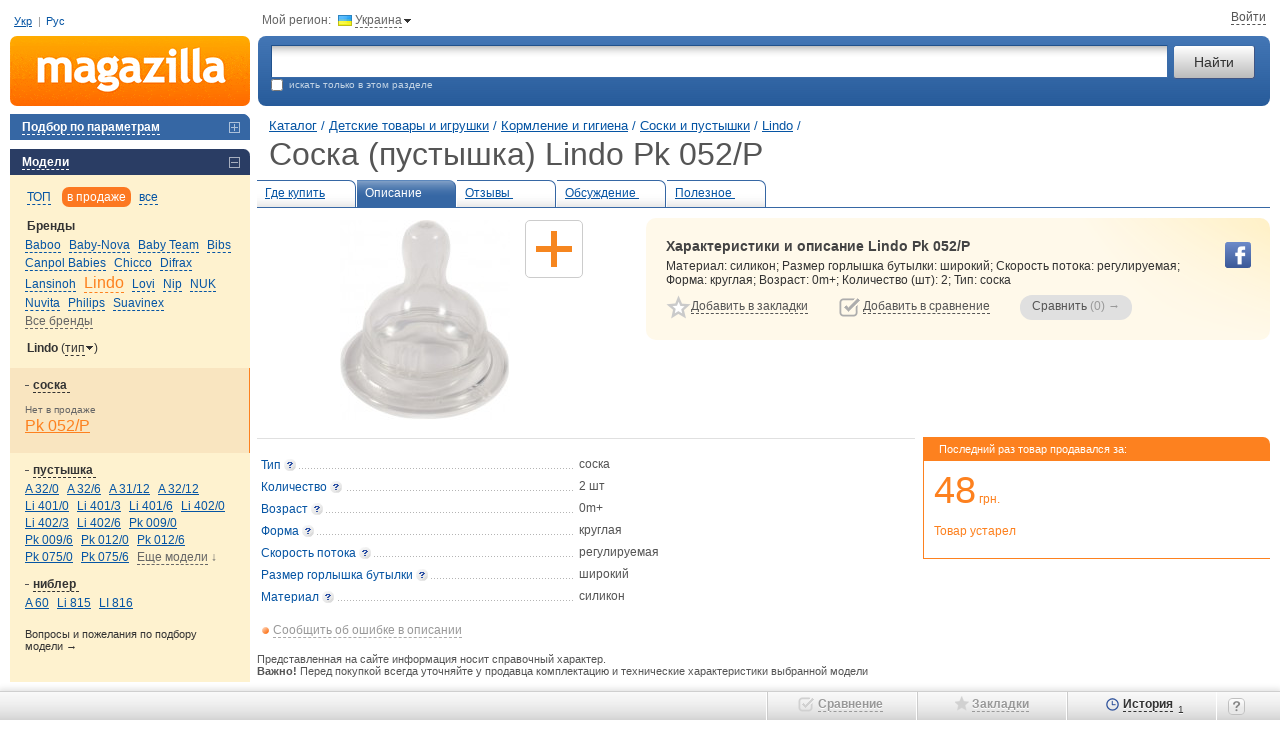

--- FILE ---
content_type: text/html; charset=utf-8
request_url: https://m.ua/desc/lindo-pk-052-p/
body_size: 10818
content:
<!DOCTYPE html><html class="c-39" lang="ru"><head><meta charset="UTF-8"><meta name="referrer" content="origin-when-cross-origin"><title>Соска (пустышка) Lindo Pk 052/P купить &#9655; цены и отзывы магазинов Украины: продажа в Киеве, Днепропетровске, Одессе | Magazilla</title><meta name="description" content="Хотите купить дешевле? &#9655; Magazilla - сравните цены &#8372; на соска (пустышка) Lindo Pk 052/P &#10004; Прайсы более 1000 магазинов!"><meta name="keywords" content="Lindo Pk 052/P соска (пустышка), описание, характеристики, отзывы, цены, где купить"><link rel="canonical" href="https://m.ua/desc/lindo-pk-052-p/"><link rel="alternate" hreflang="ru-ua" href="https://m.ua/desc/lindo-pk-052-p/"><link rel="alternate" hreflang="uk-ua" href="https://m.ua/ua/desc/lindo-pk-052-p/"><link rel="stylesheet" href="https://m.ua/css/m1-style.min_ver_1.39.5.css"><link rel="stylesheet" href="https://m.ua/css/prettyPhoto_ver_1.39.5.css"><base href="https://m.ua/" /><meta property="og:title" content="Соска (пустышка) Lindo Pk 052/P" /><meta property="og:type" content="product" /><meta property='og:url' content='https://m.ua/desc/lindo-pk-052-p/' /><meta property='og:image' content='https://m.ua/jpg/1695741.jpg' /><meta property="og:site_name" content="m.ua - сравнение, отзывы, цены в интернет-магазинах"/><meta property="fb:admins" content="100001522800549" /><script>var _id_site_=3,_id_country_=39,_id_page_=301,_domain_='m.ua',_origin_='https://m.ua',_item_scr_='m1_item.php',_list_scr_='m1_magazilla.php',_katalog_id_='390',_katalog_name_='Соски и пустышки',_huser_id_='38a435c',_idsr_=0,_lang_url_='',_locale_='ru',_localCurrencyName_="\u0433\u0440\u043d.",_localCurrencyLeading_=false,_localCurrencyRound_=false,_localCurrencyCode_='UAH',_mtools_path_='https://m.ua/mtools',_version_='1.39.5',_mui_ep_='https://nadavi.net/mtools/mui_event.php?v_=1&oid_=&iid_=1695741&idwu_=&idss_=8b5ee6653d85514c633c9f34cab24631&ids_=3&idc_=39&huid_=38a435c',_isEkMobi_=false,_st=[];var dataLayer=[];</script><script src="https://m.ua/js/m1-script.min_ver_1.39.5.js"></script><script async src="https://www.googletagmanager.com/gtag/js?id=G-SP1401BG3R&l=_dataLayer"></script><script>
            window['_dataLayer'] = window['_dataLayer'] || [];
            function gtag() {window['_dataLayer'].push(arguments);}

                        
            gtag('js', new Date());
            gtag('config', 'G-SP1401BG3R', (function (config) {
                                return config;
            })({"user_properties":{"lang":"ru"}}));

                        
                                                            gtag('event', 'view_item', {
                    items: [{
                        item_id: "1695741",
                        item_name: "Lindo Pk 052\/P",
                        item_category: "Соски и пустышки",
                                                item_good_type: "Good",
                                                item_katalog_id: "390"                    }]
                });

                                            
                        $(document).on('clcp', function (e, transactionID, IDShop, ShopName, IDGood, GoodName, KatalogName, cp) {
                                                gtag('event', 'purchase', {
                    transaction_id: transactionID,
                    value: cp,
                    currency: 'USD',
                    items: [{
                        item_id: IDGood,
                        item_name: GoodName,
                        item_category: KatalogName,
                        affiliation: ShopName
                    }]
                });
            });
        </script><script>var google_tag_params = {ecomm_prodid: '1695741',ecomm_pagetype: 'product',ecomm_totalvalue: ''}</script></head><body class="nt"><div class=all><a name='nb'></a><table cellpadding="0" cellspacing="0" border="0" width="100%" id="page_top" class='t-m-table' ><tr><td class='t-m-link-1'><div style="position:relative;"><span id="i9e3bl5nan6"></span><div class="user-lang-row"><a href="/ua/desc/lindo-pk-052-p/" data-lang="ua" jtype="click" jsource="/ua/mtools/mui_change_lang.php" jtarget="i9e3bl5nan6">Укр</a><span class="delimiter">|</span><a data-lang="ru">Рус</a></div><!--<div class='site-guide' id='guide_1'></div>--><!--<div class='guide-logo'><em onclick="show_help_tip(0); return false;">Как пользоваться сайтом?</em></div>--></div></td><td colspan=2><div class='t-m-link-2'><div class="cr-contr">Мой регион:<div class="ib h" jsource='https://m.ua/mtools/mui_choose_region.php?target_n_=i9e3bl5ne36&refresh_=1&url_=m.ua%2Fdesc%2Flindo-pk-052-p%2F' jtype='click' jid='i9e3bl5ne36' jsub='Y' ><div class='flag-ua ib'></div><em id='i9e3bl5ne36'>Украина</em><div class="bul-d ib"></div></div></div><div class="top-site-user ib" id="mui_user_login_row"><span class='wu_entr'  jtype='click' jheight='fit' jsource='https://m.ua/mtools/mui_login.php?uri_=nikname&soc_resopnce_=mui_user_login_window' jid='mui_user_login_window' jsub='Y'  jstyle='new' ><em>Войти</em></span></div></div></td></tr><tr><td><a href="https://m.ua/" class='t-logo' title="Magazilla :: сравнение цен в интернет-магазинах"></a></td><td width="100%"><table style="width:100%"><tr><td><div class='t-srch-div'><form action='/m1_magazilla.php' method=GET name=searchForm><table width="100%" cellpadding=0 cellspacing=0><tr><td width="100%"><input type="text" id="search_unfoc" name="search_" jtype='change'  autocomplete='off' jwait='150' jtarget='search_unfoc_div' jsource='https://m.ua/mtools/mui_qs3.php?input_dom_id_=search_unfoc' VALUE='' /><div  class='quick-search-container'><div id='search_unfoc_div' class="quick-search-div" style=" display:none;"></div></div></td><td><input type="submit" value="Найти" class="ib" name="search_but_"></td></tr></table><div class='t-e-text'><div  class='site-guide' id='guide_2'></div><input type="checkbox" name="katalog_" value='390' id="chek" >&nbsp;&nbsp;искать только в этом разделе&nbsp;&nbsp;</div></form></div></td></tr></table></td></tr></table><table cellpadding="0" cellspacing="0" border="0" width="100%"><tr valign="top"><td><div id='compare_block' class="left-menu-block"  style='display:none;'><div id="compare_tab" class="blocktit6-close" jtype="click" jclose="compare_inner"><em id="compare_num">Сравнить 0 товаров</em></div><div class="left-block" id="compare_inner"  style="display:none;padding: 0px 0;"><form method="get" action='m1_compare.php'><input type='hidden' name='huid_' value='38a435c'><div id='compare_container'></div><div class='submit' style='padding: 10px 0 15px 15px;'><input id='compare_submit1' type='submit' value='Сравнить &rarr; (0)' style='width:190px;'><a class='compare-romove' href='/m1_item.php?idg_=1695741&page_=0&view_=desc&sab_=0&sam_=0&clean_compare_goods_=y'>Очистить сравнение</a></div><input value2='' type='hidden' name='items_' value='' id='items_inp_lm' /></form></div></div><div class="left-menu-block"><div class="blocktit6-close"  jsource='https://m.ua/mtools/dot_output/mui_menu_podbor.php?katalog_=390&mode_=main' jtarget='j_match_form' jjs="$(this).removeAttr('jsource jtarget jjs');" jclose="j_match_form" jtype="click"><em>Подбор по параметрам</em></div><div id="j_match_form" class="matching"  style="display:none"></div></div><div class='left-menu-block'><div class='blocktit6-open' jtype='click' jclose='j_models_menu2'><em>Модели</em></div><div class='models' id='j_models_menu2' ><div class='models-show-mode'><a href='#' link='/m1_item.php?idg_=1695741&page_=0&view_=desc&sab_=0&sam_=0' jsource='https://m.ua/mtools/mui_item_menu.php?katalog_=390&id_brand_=7251&idg_=1695741&s_m_=top&view_=desc' jtype='click' jtarget='j_models_menu2' jcache=''  class='sort'><em>ТОП</em></a> <a href='#' link='/m1_item.php?idg_=1695741&page_=0&view_=desc&sab_=0&sam_=0&s_m_=actual' jsource='https://m.ua/mtools/mui_item_menu.php?katalog_=390&id_brand_=7251&idg_=1695741&s_m_=actual&view_=desc' jtype='click' jtarget='j_models_menu2' jcache=''  class='sort-select'><em>в продаже</em></a> <a href='#' link='/m1_item.php?idg_=1695741&page_=0&view_=desc&sab_=0&sam_=0&s_m_=all' jsource='https://m.ua/mtools/mui_item_menu.php?katalog_=390&id_brand_=7251&idg_=1695741&s_m_=all&view_=desc' jtype='click' jtarget='j_models_menu2' jcache=''  class='sort'><em>все</em></a> <div class='clr'></div></div><div class='models-param'><div class='h2'>Бренды</div><div id='j_models_menu2-brands' class='models-list brands-list'><a href='/kata/390/baboo/' id='b_31848'  > <nobr><em jsource='https://m.ua/mtools/mui_item_menu.php?katalog_=390&id_brand_=31848&idg_=1695741&s_m_=actual&view_=desc' jtype='click' jtarget='j_models_menu2' jcache='' >Baboo</em></nobr> </a><a href='/kata/390/baby-nova/' id='b_4994'  > <nobr><em jsource='https://m.ua/mtools/mui_item_menu.php?katalog_=390&id_brand_=4994&idg_=1695741&s_m_=actual&view_=desc' jtype='click' jtarget='j_models_menu2' jcache='' >Baby-Nova</em></nobr> </a><a href='/kata/390/baby-team/' id='b_11377'  > <nobr><em jsource='https://m.ua/mtools/mui_item_menu.php?katalog_=390&id_brand_=11377&idg_=1695741&s_m_=actual&view_=desc' jtype='click' jtarget='j_models_menu2' jcache='' >Baby Team</em></nobr> </a><a href='/kata/390/bibs/' id='b_38076'  > <nobr><em jsource='https://m.ua/mtools/mui_item_menu.php?katalog_=390&id_brand_=38076&idg_=1695741&s_m_=actual&view_=desc' jtype='click' jtarget='j_models_menu2' jcache='' >Bibs</em></nobr> </a><a href='/kata/390/canpol-babies/' id='b_2372'  > <nobr><em jsource='https://m.ua/mtools/mui_item_menu.php?katalog_=390&id_brand_=2372&idg_=1695741&s_m_=actual&view_=desc' jtype='click' jtarget='j_models_menu2' jcache='' >Canpol Babies</em></nobr> </a><a href='/kata/390/chicco/' id='b_1267'  > <nobr><em jsource='https://m.ua/mtools/mui_item_menu.php?katalog_=390&id_brand_=1267&idg_=1695741&s_m_=actual&view_=desc' jtype='click' jtarget='j_models_menu2' jcache='' >Chicco</em></nobr> </a><a href='/kata/390/difrax/' id='b_44551'  > <nobr><em jsource='https://m.ua/mtools/mui_item_menu.php?katalog_=390&id_brand_=44551&idg_=1695741&s_m_=actual&view_=desc' jtype='click' jtarget='j_models_menu2' jcache='' >Difrax</em></nobr> </a><a href='/kata/390/lansinoh/' id='b_7269'  > <nobr><em jsource='https://m.ua/mtools/mui_item_menu.php?katalog_=390&id_brand_=7269&idg_=1695741&s_m_=actual&view_=desc' jtype='click' jtarget='j_models_menu2' jcache='' >Lansinoh</em></nobr> </a><a href='/kata/390/lindo/' id='b_7251' class='model-active' > <nobr><em jsource='https://m.ua/mtools/mui_item_menu.php?katalog_=390&id_brand_=7251&idg_=1695741&s_m_=actual&view_=desc' jtype='click' jtarget='j_models_menu2' jcache='' >Lindo</em></nobr> </a><a href='/kata/390/lovi/' id='b_6938'  > <nobr><em jsource='https://m.ua/mtools/mui_item_menu.php?katalog_=390&id_brand_=6938&idg_=1695741&s_m_=actual&view_=desc' jtype='click' jtarget='j_models_menu2' jcache='' >Lovi</em></nobr> </a><a href='/kata/390/nip/' id='b_27411'  > <nobr><em jsource='https://m.ua/mtools/mui_item_menu.php?katalog_=390&id_brand_=27411&idg_=1695741&s_m_=actual&view_=desc' jtype='click' jtarget='j_models_menu2' jcache='' >Nip</em></nobr> </a><a href='/kata/390/nuk/' id='b_3365'  > <nobr><em jsource='https://m.ua/mtools/mui_item_menu.php?katalog_=390&id_brand_=3365&idg_=1695741&s_m_=actual&view_=desc' jtype='click' jtarget='j_models_menu2' jcache='' >NUK</em></nobr> </a><a href='/kata/390/nuvita/' id='b_26014'  > <nobr><em jsource='https://m.ua/mtools/mui_item_menu.php?katalog_=390&id_brand_=26014&idg_=1695741&s_m_=actual&view_=desc' jtype='click' jtarget='j_models_menu2' jcache='' >Nuvita</em></nobr> </a><a href='/kata/390/philips/' id='b_133'  > <nobr><em jsource='https://m.ua/mtools/mui_item_menu.php?katalog_=390&id_brand_=133&idg_=1695741&s_m_=actual&view_=desc' jtype='click' jtarget='j_models_menu2' jcache='' >Philips</em></nobr> </a><a href='/kata/390/suavinex/' id='b_18364'  > <nobr><em jsource='https://m.ua/mtools/mui_item_menu.php?katalog_=390&id_brand_=18364&idg_=1695741&s_m_=actual&view_=desc' jtype='click' jtarget='j_models_menu2' jcache='' >Suavinex</em></nobr> </a><a href='#' link='/m1_item.php?idg_=1695741&page_=0&view_=desc&sab_=1&sam_=0' jsource='https://m.ua/mtools/mui_item_menu.php?katalog_=390&id_brand_=7251&idg_=1695741&s_m_=actual&view_=desc&sab_=1' jtype='click' jtarget='j_models_menu2' jcache=''  class='model-other darr'><em>Все бренды</em></a> </div></div><div class='models-param'><div class='h2'>Lindo <span  jclose='slice_setup' jtype='click' style='font-weight: normal;'>(<em>тип</em><img src='/img/icons/arr-change.gif' width='7' height='4' hspace=1 border='0' style='position:relative; top:-2px;' />)</span></div><div class='models-list' id='slice_setup' style='display: none; padding-bottom: 10px;'><nobr><em class='model-active' jsource='https://m.ua/mtools/mui_item_menu.php?katalog_=390&id_brand_=7251&idg_=1695741&s_m_=actual&view_=desc&slice_=pg22766' jtype='click' jtarget='j_models_menu2' jcache='' >Тип</em></nobr> <nobr><em  jsource='https://m.ua/mtools/mui_item_menu.php?katalog_=390&id_brand_=7251&idg_=1695741&s_m_=actual&view_=desc&slice_=pg22769' jtype='click' jtarget='j_models_menu2' jcache='' >Возраст</em></nobr> <nobr><em  jsource='https://m.ua/mtools/mui_item_menu.php?katalog_=390&id_brand_=7251&idg_=1695741&s_m_=actual&view_=desc&slice_=pg22780' jtype='click' jtarget='j_models_menu2' jcache='' >Форма</em></nobr> <nobr><em  jsource='https://m.ua/mtools/mui_item_menu.php?katalog_=390&id_brand_=7251&idg_=1695741&s_m_=actual&view_=desc&slice_=n' jtype='click' jtarget='j_models_menu2' jcache='' >без разрезов</em></nobr> </div></div><div class='models-param-active'><div class='h2 h2-open' jclose='gr_1' jtype='click'><em><span class="models-param--arrow">соска&nbsp;</span></em></div><div class='models-list' id='gr_1'><div class='model-not-actual-title'>Нет в продаже</div><a href='/desc/lindo-pk-052-p/' id='mm_1695741' class='model-active'  > <nobr>Pk 052/P</nobr> </a></div></div><div class='models-param'><div class='h2 h2-open' jclose='gr_2' jtype='click'><em><span class="models-param--arrow">пустышка&nbsp;</span></em></div><div class='models-list' id='gr_2'><a href='/desc/lindo-a-32-0/' id='mm_1503289'   > <nobr>A 32/0</nobr> </a><a href='/desc/lindo-a-32-6/' id='mm_1503286'   > <nobr>A 32/6</nobr> </a><a href='/desc/lindo-a-31-12/' id='mm_1556563'   > <nobr>A 31/12</nobr> </a><a href='/desc/lindo-a-32-12/' id='mm_1556565'   > <nobr>A 32/12</nobr> </a><a href='/desc/lindo-li-401-0/' id='mm_1503282'   > <nobr>Li 401/0</nobr> </a><a href='/desc/lindo-li-401-3/' id='mm_879048'   > <nobr>Li 401/3</nobr> </a><a href='/desc/lindo-li-401-6/' id='mm_879055'   > <nobr>Li 401/6</nobr> </a><a href='/desc/lindo-li-402-0/' id='mm_1603096'   > <nobr>Li 402/0</nobr> </a><a href='/desc/lindo-li-402-3/' id='mm_879113'   > <nobr>Li 402/3</nobr> </a><a href='/desc/lindo-li-402-6/' id='mm_879120'   > <nobr>Li 402/6</nobr> </a><a href='/desc/lindo-pk-009-0/' id='mm_1503355'   > <nobr>Pk 009/0</nobr> </a><a href='/desc/lindo-pk-009-6/' id='mm_879222'   > <nobr>Pk 009/6</nobr> </a><a href='/desc/lindo-pk-012-0/' id='mm_1503278'   > <nobr>Pk 012/0</nobr> </a><a href='/desc/lindo-pk-012-6/' id='mm_1063735'   > <nobr>Pk 012/6</nobr> </a><a href='/desc/lindo-pk-075-0/' id='mm_1603095'   > <nobr>Pk 075/0</nobr> </a><a href='/desc/lindo-pk-075-6/' id='mm_878781'   > <nobr>Pk 075/6</nobr> </a><a href='/m1_item.php?idg_=1695741&page_=0&view_=desc&sab_=0&sam_=1' jsource='https://m.ua/mtools/mui_item_menu.php?katalog_=390&id_brand_=7251&idg_=1695741&s_m_=actual&view_=desc&sam_id_group_=22768' jtype='click' jtarget='j_models_menu2' jcache=''  class='model-other'><em>Еще модели</em>&nbsp;&darr;</a> </div></div><div class='models-param'><div class='h2 h2-open' jclose='gr_3' jtype='click'><em><span class="models-param--arrow">ниблер&nbsp;</span></em></div><div class='models-list' id='gr_3'><a href='/desc/lindo-a-60/' id='mm_1840512'   > <nobr>A 60</nobr> </a><a href='/desc/lindo-li-815/' id='mm_1729538'   > <nobr>Li 815</nobr> </a><a href='/desc/lindo-li-816/' id='mm_2822484'   > <nobr>LI 816</nobr> </a></div></div><div class='add-proposition'><a href='/m1_forum.php?katalog_=390'>Вопросы и пожелания по подбору модели&nbsp;&rarr;</a></div></div></div><div class='site-guide' id='guide_6'></div><div class="left-menu-block"><div class="blocktit6-close" jtype="click" jclose="catalog"><em>Каталог товаров</em></div><div class="left-block" id="catalog"  style='padding: 5px 0;'><div class="gcat1"><div class='catpas'><A HREF='/kata/119/' >Мобильные и связь</A></div><div class='catpas'><A HREF='/kata/169/' >Компьютерная техника</A></div><div class='catpas'><A HREF='/kata/208/' >Офис и канцелярия</A></div><div class='catpas'><A HREF='/kata/204/' >Фототехника</A></div><div class='catpas'><A HREF='/kata/123/' >ТВ и видеотехника</A></div><div class='catpas'><A HREF='/kata/10/' >Аудиотехника</A></div><div class='catpas'><A HREF='/kata/83/' >Крупная бытовая техника</A></div><div class='catpas'><A HREF='/kata/94/' >Мелкая бытовая техника</A></div><div class='catpas'><A HREF='/kata/70/' >Климат, отопление и водоснабжение</A></div><div class='catpas'><A HREF='/kata/747/' >Дом и ремонт</A></div><div class='catpas'><A HREF='/kata/126/' >Детские товары и игрушки</A></div><div class="gcat2"><div class='catpas'><A HREF='/kata/410/' >Прогулки и детская комната</A></div><div class='catpas'><A HREF='/kata/611/' >Активный отдых и улица</A></div><div class='catpas'><A HREF='/kata/411/' >Игрушки и развлечения</A></div><div class='catpas'><A HREF='/kata/886/' >Школьные товары</A></div><div class='catpas'><A HREF='/kata/92/' >Кормление и гигиена</A></div><div class="gcat3"><div class='catpas'><A HREF='/kata/659/' >Подгузники (памперсы)</A></div><div class='catac'><A HREF='/kata/390/' CLASS='ac' >Соски и пустышки</A></div><div class='catpas'><A HREF='/kata/658/' >Бутылочки и поилки</A></div><div class='catpas'><A HREF='/kata/1200/' >Детское питание</A></div><div class='catpas'><A HREF='/kata/689/' >Детская посуда</A></div><div class='catpas'><A HREF='/kata/1251/' >Нагрудники и слюнявчики</A></div><div class='catpas'><A HREF='/kata/660/' >Стерилизаторы и подогреватели</A></div><div class='catpas'><A HREF='/kata/1201/' >Средства гигиены</A></div><div class='catpas'><A HREF='/kata/1199/' >Медицинские термометры</A></div><div class='catpas'><A HREF='/kata/1429/' >Детские аспираторы (соплеотсосы)</A></div><div class='catpas'><A HREF='/kata/661/' >Молокоотсосы</A></div><div class='catpas'><A HREF='/kata/143/' >Ванночки</A></div><div class='catpas'><A HREF='/kata/418/' >Горшки и накладки на унитаз</A></div><div class='catpas'><A HREF='/kata/1403/' >Детские подставки и ступеньки</A></div><div class='catpas'><A HREF='/kata/662/' >Прочее для кормления</A></div><div class='catpas'><A HREF='/kata/147/' >Аксессуары к детским товарам</A></div></div><div class='catpas'><A HREF='/kata/147/' >Аксессуары к детским товарам</A></div><div class='catpas'><A HREF='/kata/225/' >Прочие детские товары</A></div></div><div class='catpas'><A HREF='/kata/2/' >Авто и мото</A></div><div class='catpas'><A HREF='/kata/336/' >Инструмент и садовая техника</A></div><div class='catpas'><A HREF='/kata/245/' >Туризм и рыбалка</A></div><div class='catpas'><A HREF='/kata/373/' >Спорт и активный отдых</A></div><div class='catpas'><A HREF='/kata/888/' >Косметика и парфюмерия</A></div><div class='catpas'><A HREF='/kata/586/' >Часы, украшения и аксессуары</A></div><div class='catpas'><A HREF='/kata/1014/' >Зоотовары</A></div></div></div></div><div style="width: 240px; height:1px;"><spacer width="1" height="1"></div><br clear="all"></td><td><div class="h_pad"><spacer width="1" height="1"></div></td><td width="100%">    <div class="container" typeof="v:Review-aggregate"><table cellpadding="0" cellspacing="0" border="0" width="100%"><tr><td width='100%'><div class="path1" id="top-page-title" data-pre-title="" data-title="Lindo Pk 052/P"> <a href='https://m.ua/'>Каталог</a> /<div class="breadcrumbs"><div itemscope itemtype="http://data-vocabulary.org/Breadcrumb"> <a itemprop='url' href='#' link='/kata/126/'><span itemprop='title'>Детские товары и игрушки</span></a> /</div></div><div class="breadcrumbs"><div itemscope itemtype="http://data-vocabulary.org/Breadcrumb"> <a itemprop='url' href='#' link='/kata/92/'><span itemprop='title'>Кормление и гигиена</span></a> /</div></div><div class="breadcrumbs"><div itemscope itemtype="http://data-vocabulary.org/Breadcrumb"> <a itemprop='url' href='#' link='/kata/390/'><span itemprop='title'>Соски и пустышки</span></a> /</div></div><div class="breadcrumbs"><div class="breadcrumbs-item" itemscope itemtype="http://data-vocabulary.org/Breadcrumb"> <a itemprop='url' href='/kata/390/lindo/'><span itemprop='title'>Lindo</span></a>&nbsp;/</div></div><h1 class="oth no-mobile" >Соска (пустышка) Lindo Pk 052/P</h1></div></td></tr></table><table width="100%" id='bookmark_table' class='bookmarks-show'><tr><td class="bookmark-close"><A HREF="#" LINK="/pric/lindo-pk-052-p/" TITLE="Посмотреть все предложения магазинов">Где купить<sub id='num_prices_1695741'>&nbsp;</sub></A></td><td class="bookmark-open"><A HREF="/desc/lindo-pk-052-p/">Описание<sub>&nbsp;</sub></A></td><td class="bookmark-close"><A HREF="/reviews/lindo-pk-052-p/">Отзывы&nbsp;<sub>&nbsp;</sub></A></td><td class="bookmark-close"><A HREF="/m1_item.php?resolved_name_=LINDO-PK-052-P&view_=quests">Обсуждение&nbsp;<sub>&nbsp;</sub></A></td><td class="bookmark-close"><A HREF="/m1_item.php?resolved_name_=LINDO-PK-052-P&view_=links">Полезное&nbsp;<sub>&nbsp;</sub></A></td><td>&nbsp;</td></tr></table><table width="100%"><tr><td rowspan=2  class='model-short-imgs'><div style="position: relative;"><div id="i9e3bl6k1f6" class="i15-container"><div class="i15-spacer"></div><div class="item-img-div"><div class="img200"><div class="list-zoomer" title="Увеличить" onclick="window.id_good = 1695741; $.prettyPhoto.open_pg('/jpg_zoom1/1695741.jpg', 'Lindo Pk 052/P', '', this);"></div><img id="img_200_1695741" src="/jpg/1695741.jpg" width="170" height="200" alt="Купить соска (пустышка) Lindo Pk 052/P по цене от 48 грн." fetchpriority="high" rel="v:photo"></div></div><div class="i15-section"><div class='i15-item' title='Добавить контент'><div class='i15-add-content i15-img h' jsource='https://m.ua/mtools/mui_get_text.php?pat_=add_content&params_[id_good]=1695741' jtype='click' jsub='Y' jcache='Y' jtarget='add_content_div' jfade='add_content_div'   data-text="Добавить"></div></div></div></div><script>'use strict'; init_i15_block('i9e3bl6k1f6');</script><div id='add_content_div' style='display: none;'></div></div></td><td class='model-short-desc'><div><div class='model-yel-div'><div class="soc-buttons-good"><div class="soc-fb sb h" onClick="$.getJSONP(_mui_ep_+'&e_=like-fb&h_=8cf8465975');" data-type="fb" data-url="https://m.ua/desc/lindo-pk-052-p/"></div></div><h2> Характеристики и описание Lindo Pk 052/P</h2><div property="v:summary" id="i9e3bl6k6g6"> Материал: силикон; Размер горлышка бутылки: широкий; Скорость потока: регулируемая; Форма: круглая; Возраст: 0m+; Количество (шт): 2; Тип: соска</div><table class='model-big-links-table'><tr valign=top><td nowrap class="fl-l"><div class='ib toggle-off' id='m_1695741'><div class='big-star-on on' onClick='remove_fav("1695741")'><em>Удалить из закладок</em></div><div class='big-star-off off' onClick='add_fav(this,"1695741")'><em>Добавить в закладки</em></div></div></td><td class="fl-l"><div class='ib toggle-off' id='c_1695741'><div class='big-compare-on on' onClick='remove_compared("1695741")'><em>Удалить из сравнения</em></div><div class='big-compare-off off' onClick='add_compared(this,"1695741")'><em>Добавить в сравнение</em></div></div><span id="good_span_1695741" img_='/jpg_tiny/1695741.jpg' product_='Lindo Pk 052/P' href_=''></span><a href="javascript:void();" class="ib but-compare3-disabled" ><u>Сравнить</u>&nbsp;<span id='compare_submit3'>(0)</span> &rarr;</a></td></td></tr></table></div></div></td></tr></table><table cellpadding="0" cellspacing="0" border="0" width="100%"><tr valign="top"><td class='item-main-td'><div id="short_descr_block" ><div class="short-desc"><table cellpadding="0" cellspacing="0" border="0"><tr valign="top"><td class="prop"><div class="dott"><span  class='ib' ><span class='gloss'  jtype='click' jsource='https://m.ua/mtools/mui_gloss.php?idGloss_=19898' jid='p19898' jsub='Y' ><span class='nobr'>Тип</span></span></span></div></td><td class="val"><a href='https://m.ua/kata/390/pr-22767/' style='all: unset;'>соска</a></td></tr><tr valign="top"><td class="prop"><div class="dott"><span  class='ib' ><span class='gloss'  jtype='click' jsource='https://m.ua/mtools/mui_gloss.php?idGloss_=20096' jid='p20096' jsub='Y' ><span class='nobr'>Количество</span></span></span></div></td><td class="val">2&nbsp;шт</td></tr><tr valign="top"><td class="prop"><div class="dott"><span  class='ib' ><span class='gloss'  jtype='click' jsource='https://m.ua/mtools/mui_gloss.php?idGloss_=20094' jid='p20094' jsub='Y' ><span class='nobr'>Возраст</span></span></span></div></td><td class="val"><a href='https://m.ua/kata/390/pr-22770/' style='all: unset;'>0m+</a></td></tr><tr valign="top"><td class="prop"><div class="dott"><span  class='ib' ><span class='gloss'  jtype='click' jsource='https://m.ua/mtools/mui_gloss.php?idGloss_=20095' jid='p20095' jsub='Y' ><span class='nobr'>Форма</span></span></span></div></td><td class="val"><a href='https://m.ua/kata/390/pr-22781/' style='all: unset;'>круглая</a></td></tr><tr valign="top"><td class="prop"><div class="dott"><span  class='ib' ><span class='gloss'  jtype='click' jsource='https://m.ua/mtools/mui_gloss.php?idGloss_=20098' jid='p20098' jsub='Y' >Скорость <span class='nobr'>потока</span></span></span></div></td><td class="val"><a href='https://m.ua/kata/390/pr-22789/' style='all: unset;'>регулируемая</a></td></tr><tr valign="top"><td class="prop"><div class="dott"><span  class='ib' ><span class='gloss'  jtype='click' jsource='https://m.ua/mtools/mui_gloss.php?idGloss_=20099' jid='p20099' jsub='Y' >Размер горлышка <span class='nobr'>бутылки</span></span></span></div></td><td class="val">широкий</td></tr><tr valign="top"><td class="prop"><div class="dott"><span  class='ib' ><span class='gloss'  jtype='click' jsource='https://m.ua/mtools/mui_gloss.php?idGloss_=20100' jid='p20100' jsub='Y' ><span class='nobr'>Материал</span></span></span></div></td><td class="val"><a href='https://m.ua/kata/390/pr-24401/' style='all: unset;'>силикон</a></td></tr></table></div><div class="item-content error-report-link"><table border="0" cellpadding="0" cellspacing="0" width="100%"><tr><td width="100%" nowrap=""><div class="msg-actions"><div class="tab"><a id="answer-1695741" class="error-link-close" href="#" link="m1_item.php?idg_=1695741&view_=desc&idd_=i9e3bl7fzk6&idd_parent_=#1695741" onclick='show_obj("dis-1695741");class_2_open("discussion-1695741");new_answer("i9e3bl7fzk6","1695741");' jsource='https://m.ua/mtools/mui_discuss.php?obj_t_=GoodsError&obj_id_=1695741&idd_=i9e3bl7fzk6&idd_parent_=' jtype='click' jclose='did-i9e3bl7fzk6' jtarget='did-i9e3bl7fzk6' jcache='' ><span>Сообщить об ошибке в описании</span><sub>&nbsp;</sub></a></div><div class="clr"></div></div></td></tr></table><div id="dis-1695741" class="discussion-gray" style="display: none;"><div id='did-i9e3bl7fzk6' class='discuss-id' style='display: none;'> </div></div></div></div><div id="full_descr_block"  style='display:none;'></div><div class='desc-warning'>Представленная на сайте информация носит справочный характер.<br /><b>Важно!</b> Перед покупкой всегда уточняйте у продавца комплектацию и технические характеристики выбранной модели</div><div class="item-content"><div id="review" xmlns:v="http://rdf.data-vocabulary.org/#" typeof="v:Review"><div class="line28"></div></div></div></td><td class="op4"><div class='short-price-div dont-up'><div id='small_wherebuy_table'><div class='small-wherebuy-title'><div class="">Последний раз товар продавался за:</div></div><div property="v:pricerange" id='price_1695741' class='price1'><span>48</span>&nbsp;грн.</div><div class="clr"></div><table class='small-wherebuy-table'><tr><td  class='small-wherebuy-price'><div class="price-non-text">Товар устарел</div></td></tr></table></div></div></td></tr></table></div><div class="v_pad"><spacer width="1" height="1"></div><br clear="all"></td></tr></table><div class='bottom-block'>

<table border=0 cellspacing=0 cellpadding=0 width="100%">
  <tr><td class='bottom-left' >
		© 2006-2026 Magazilla
		<div style="width: 240px; height: 1px"><spacer height="1" width="1"></div>
	</td><td width="100%" class='bottom-right'><div class='bottom_description'><span class='bottom-tips'>Если вы решили приобрести <b>Lindo Pk 052/P,</b> откройте страницу "Где купить?" со списком интернет-магазинов и ценовых предложений, выберите оптимальную цену и перейдите в соответствующий магазин по ссылке "Купить". Перепечатка любых материалов только с письменного согласия редакции.</span><b>Magazilla</b> - крупнейший каталог товаров: соска (пустышка) Lindo Pk 052/P. Мы не продаем и не доставляем товары, а помогаем пользователям подобрать лучшую цену интернет-магазинов на соска (пустышка) Lindo Pk 052/P в Киеве, Днепропетровске, Харькове или Одессе. К услугам пользователей удобный подбор техники по параметрам, сервис сравнения, универсальный поиск по названию, подробные описания и характеристики, отзывы пользователей, фото/видео галереи товаров, полезные ссылки и инструкции.<br>В сиcтеме представлены интернет-магазины всех регионов Украины: Киев, Донецк, Николаев, Запорожье, Винница, Черкассы, Ужгород, Харьков, Чернигов, Днепропетровск, Луцк, Львов, Черновцы, Одесса, Луганск, Ровно, Хмельницкий, Симферополь, Херсон, Ивано-Франковск, Полтава, Кировоград, Сумы, Житомир, Тернополь и другие города.</div><div class='site-guide' id='guide_7'></div><noindex><div class='knp ib'><em jsource='https://m.ua/mtools/mui_get_text.php?pat_=kak_nam_pozvonit' jtype='click' jid='i9e3bl8jg36' jsub='Y' jcache='Y' jwidth='550' >Как нам позвонить</em></div><a class='llink ib' href="#" link="https://account.ek.ua/shop/docs/how-work-nadavi" target='_blank'>Размещение прайс-листов</a><a class='ib' href='#' link='/m1_forum.php?katalog_=1'>Вопросы и пожелания по сайту</a><!--<a class='ib fb-bot' href="http://".ServerCLCscript."/clcp.php?url_=http://www.facebook.com/E-Katalog-1417808625128796" target='_blank'>MagaZilla на Facebook</a>--><!--<a class='ib vk-bot' href="http://".ServerCLCscript."/clcp.php?url_=http://vk.com/ekatalog" target='_blank'>ВКонтакте</a>--><a class='ib fb-bot' href="#" link="http://www.facebook.com/Magazilla-161014030612323" target='_blank'>Magazilla на Facebook</a></noindex><div style="width: 647px; height: 18px"><spacer height="1" width="1"></div><noindex></noindex></td></tr></table></div></div>


<div class='bottom-goods-menu'>
    <div class='bottom-goods-bar'>
        <table cellspacing='0' cellpadding='0'>
            <tr>

                <td class='gt-dots' style="width:100%">
                    <div class="gt-compare-button" id="compared_goods_toolbar">
                        <a href='#' target='_blank' class="orange-but" >Сравнить 0 &darr;</a>
                    </div>
                    <div class="gt-dots-container" id="dots_goods_toolbar"></div>
                </td>
                <td>
                    <div id='bar_bm_compared' class='goods-bar-section'>
                        <b>Сравнение</b><sub id='num_bm_compared'></sub>
                        <span class="ib bar-arrow"></span>
                    </div>
                </td>
                <td>
                    <div id='bar_bm_marked' class='goods-bar-section'>
                        <b>Закладки</b><sub id='num_bm_marked'></sub>
                        <span class="ib bar-arrow"></span>
                    </div>
                </td>
                <td>
                    <div id='bar_bm_visited' class='goods-bar-section'>
                        <b>История</b><sub id='num_bm_visited'></sub>
                        <span class="ib bar-arrow"></span>
                    </div>
                </td>
                <td width='1'><a href='#' class='gt-help h ib' jsource='https://m.ua/mtools/mui_get_text.php?pat_=help_2&params_[katalog_url]=%2Fkata%2F390%2F' jtype='click' jsub='Y' jcache='Y' jid='i9e3bl8jka6'></a></td>
<!--                <td style="width:10px;">&nbsp;&nbsp;&nbsp;</td>-->
                <td>
                    <div id='bar_goods_toolbar' class='goods-bar-closed'></div>
                </td>

            </tr>
        </table>
    </div>

    <div style="display: none;" id="content_bm_visited" class='bottom-goods-content'>

        <table width="100%" height="100%">
            <tr valign="top">
                <td class='gt-left-arr'>
                    <span class="h arr-back-disabled ib" id="arr_back_bm_visited"></span>
                </td>
                <td id="td_container_bm_visited"  style="text-align: center; width:100%;">
                    <div id="mask_bm_visited" class="goods-menu-mask" style="position:relative; overflow:hidden;">
                        <div id="stripe_bm_visited" style="position:absolute; top:0; left:0; height: 100%;" ></div>
                    </div>
                </td>
                <td class='gt-right-arr'>
                    <span class="h arr-next-disabled ib" id="arr_next_bm_visited"></span>
                </td>
            </tr>
        </table>

    </div>

    <div style="display: none;" id="content_bm_compared" class='bottom-goods-content'>
		<table  width="100%" height="100%">
			<tr valign="top">
				<td class='gt-left-arr'>
					<span class="h arr-back-disabled ib" id="arr_back_bm_compared"></span>
				</td>
				<td width="100%" id="td_container_bm_compared"  style="text-align: center; width:100%;">
					<div id="mask_bm_compared" class="goods-menu-mask" style="position:relative; overflow:hidden;">
						<div id="stripe_bm_compared" style="position:absolute; top:0; left:0; height: 100%;" >
												</div>
					</div>
				</td>
				<td class='gt-right-arr'>
					<span class="h arr-next-disabled ib" id="arr_next_bm_compared"></span>
				</td>
			</tr>

		</table>
	</div>

    <div style="display: none;" id="content_bm_marked" class='bottom-goods-content'>

        <table  width="100%" height="100%">
            <tr valign="top">
                <td class='gt-left-arr'>
                    <span class="h arr-back-disabled ib" id="arr_back_bm_marked"></span>
                </td>
                <td id="td_container_bm_marked" style="text-align: center; width:100%; " >
                    <div id="mask_bm_marked" class="goods-menu-mask" style="position:relative; overflow:hidden;">
                        <div id="stripe_bm_marked" style="position:absolute; top:0; left:0; height: 100%;" ></div>
                    </div>
                </td>
                <td class='gt-right-arr'>
                    <span class="h arr-next-disabled ib" id="arr_next_bm_marked"></span>
                </td>
            </tr>

        </table>

    </div>

</div>

<script>
        $(function () {
        window.gt = new window.GoodsToolbar(
            'desc',
            '/m1_item.php?idg_=',
            '_goods_toolbar',
            '1695741',
            '',
            '1695741',
            '',
            ''
        );

                            tabsSync('goods_toolbar');
            });
</script><div id="scr_up" class="scroll-up"><svg class="scroll-up-icon" xmlns="http://www.w3.org/2000/svg" viewBox="0 0 20 24" width="20" height="24"><path d="M20 10.15c0-.35-.12-.68-.36-.92L10.84.36c-.12-.12-.25-.21-.4-.27-.3-.13-.63-.13-.93 0-.15.06-.29.15-.4.27L.36 9.27c-.23.23-.36.55-.36.88 0 .32.12.64.35.88.48.49 1.26.49 1.74 0l6.68-6.78v18.5c0 .69.55 1.25 1.23 1.25s1.23-.56 1.23-1.25V4.25l6.68 6.78c.48.48 1.25.48 1.73 0 .23-.23.36-.55.36-.88Z"/></svg></div><script src="https://m.ua/js/module/similar.min_ver_1.39.5.js"></script><script src="https://m.ua/js/plugin/jquery.prettyPhoto.min_ver_1.39.5.js"></script><script>$.ajax('https://m.ua/pst.php?id_=74ff201d8&ids_=3&idk_=390&idg_=1695741&idp_=301&idsr_=0&ts_=1768659151&bn_=');</script><noscript><img src='https://m.ua/pst.php?id_=74ff201d8&ids_=3&idk_=390&idg_=1695741&idp_=301&idsr_=0&ts_=1768659151&bn_=&spqr_=1'></noscript><script>var url_pix='https://banstat.nadavi.net/pix_st_v2.php?id_=74ff201d8&ids_=3&idk_=390&s2_=126&idg_=1695741&idp_=301&idsr_=0&idgc_=0&idgr_=0&idgci_=0&ts_=1768659151';if ( $.support.touch ) { url_pix +='&touch_=1';}else { url_pix +='&bn_=&pl_=27,9,19,24,11';}document.write('<img src="' + url_pix + '" style="position: absolute; top: -1000px;">');</script><noscript><img src='https://banstat.nadavi.net/pix_st_v2.php?id_=74ff201d8&ids_=3&idk_=390&s2_=126&idg_=1695741&idp_=301&idsr_=0&idgc_=0&idgr_=0&idgci_=0&ts_=1768659151' /></noscript>                <script>
                    $.ready2(function () {
                        (function(f, g, l) {
                            function d(a) {
                                (new Image).src = "https://go.rcvlinks.com/err/?setr=" + g + "&ms=" + ((new Date).getTime() - m) + "&ver=" + n + "&text=" + encodeURIComponent(a)
                            }
                            try {
                                var e = function() {
                                        var a = f.createElement("script"),
                                            p = (new Date).getTime();
                                        a.type = "text/javascript";
                                        a.src = c;
                                        a.onerror = function() {
                                            !h && 300 > (new Date).getTime() - p ? (h = !0, c = q + k, setTimeout(e, 10)) : (b++, 5 > b ? setTimeout(e, 10) : d(b + "!" + c))
                                        };
                                        a.onload = function() {
                                            b && d(b + "!" + c)
                                        };
                                        f.getElementsByTagName("head")[0].appendChild(a)
                                    },
                                    n = "200804-1622",
                                    m = (new Date).getTime(),
                                    h = !1,
                                    q = atob("aHR0cHM6Ly93d3cucmN2Z29vZHMuY29t"),
                                    k = "/setr/" + g + "/?" + l + "&rnd=" + Math.floor(999 * Math.random()),
                                    c = "https://go.rcvlink.com" + k,
                                    b = 0;
                                e()
                            } catch (a) {
                                d(a.name + ": " + a.message + "\t" + (a.stack ? a.stack.replace(a.name + ": " + a.message, "") : ""))
                            }
                        })(document, "2", "offer=1695741");
                    });
                </script>
                            <script>
                $(document).on('clcp', function (e, transactionID, IDShop, ShopName, IDGood) {
                    (function(f, g, l) {
                        function d(a) {
                            (new Image).src = "https://go.rcvlinks.com/err/?setr=" + g + "&ms=" + ((new Date).getTime() - m) + "&ver=" + n + "&text=" + encodeURIComponent(a)
                        }
                        try {
                            var e = function() {
                                    var a = f.createElement("script"),
                                        p = (new Date).getTime();
                                    a.type = "text/javascript";
                                    a.src = c;
                                    a.onerror = function() {
                                        !h && 300 > (new Date).getTime() - p ? (h = !0, c = q + k, setTimeout(e, 10)) : (b++, 5 > b ? setTimeout(e, 10) : d(b + "!" + c))
                                    };
                                    a.onload = function() {
                                        b && d(b + "!" + c)
                                    };
                                    f.getElementsByTagName("head")[0].appendChild(a)
                                },
                                n = "200804-1622",
                                m = (new Date).getTime(),
                                h = !1,
                                q = atob("aHR0cHM6Ly93d3cucmN2Z29vZHMuY29t"),
                                k = "/setr/" + g + "/?" + l + "&rnd=" + Math.floor(999 * Math.random()),
                                c = "https://go.rcvlink.com" + k,
                                b = 0;
                            e()
                        } catch (a) {
                            d(a.name + ": " + a.message + "\t" + (a.stack ? a.stack.replace(a.name + ": " + a.message, "") : ""))
                        }
                    })(document, "749", "del=" + IDGood);
                });
            </script>
                    <script>
        function addAdWordsRemarketingTag(adwId, adwParam) {
            window.google_tag_params = $.extend((window.google_tag_params || {}), (adwParam || {
                dynx_itemid: '1695741',
                dynx_pagetype: 'offerdetail'
            }));

            window.google_conversion_id = adwId;
            window.google_custom_params = window.google_tag_params;
            window.google_remarketing_only = true;

            _st.push('//www.googleadservices.com/pagead/conversion.js');
        }

        $(document).on('clcp', function (e, transactionID, IDShop, ShopName, IDGood) {
            var adwParam = {
                dynx_itemid: IDGood,
                dynx_pagetype: 'conversionintent'
            };

            addAdWordsRemarketingTag(983097715, adwParam);
        });
        </script>
        <script>_st.push('//go.rcvlink.com/trck.php?shop=2643&offer=1695741&rnd=1768659151');</script></body></html>